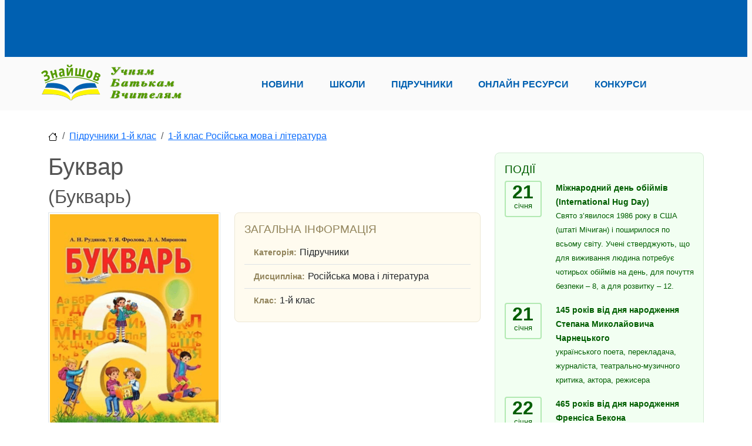

--- FILE ---
content_type: text/html; charset=utf-8
request_url: https://znayshov.com/Books/Details/rosiiska_mova_i_literatura/1klas/ros.mova_1_rudiakov/126
body_size: 49709
content:
<!DOCTYPE html>

<html lang="uk" class="h-100" prefix="og: http://ogp.me/ns#">
<head>
        <!-- Global site tag (gtag.js) - Google Analytics -->
<script async src="https://www.googletagmanager.com/gtag/js?id=UA-146426863-1"></script>
<script>
    window.dataLayer = window.dataLayer || [];
    function gtag() { dataLayer.push(arguments); }
    gtag('js', new Date());
    gtag('config', 'UA-146426863-1');
</script>
    <meta charset="utf-8" />
    <meta http-equiv="X-UA-Compatible" content="IE=edge">
    <meta name="viewport" content="width=device-width, initial-scale=1.0" />
    <title>&#x411;&#x443;&#x43A;&#x432;&#x430;&#x440; - &#x420;&#x43E;&#x441;&#x456;&#x439;&#x441;&#x44C;&#x43A;&#x430; &#x43C;&#x43E;&#x432;&#x430; &#x456; &#x43B;&#x456;&#x442;&#x435;&#x440;&#x430;&#x442;&#x443;&#x440;&#x430; - 1-&#x439; &#x43A;&#x43B;&#x430;&#x441; - &#x41F;&#x456;&#x434;&#x440;&#x443;&#x447;&#x43D;&#x438;&#x43A;&#x438;</title>
    <link rel="canonical" href="https://znayshov.com/Books/Details/rosiiska_mova_i_literatura/1klas/ros.mova_1_rudiakov/126" />
<!-- <img src='https://znayshov.com/FR/103/Rosiys_mova_Rudyakov_1klas.PNG'/>-->
<META NAME="Description" CONTENT="&#x411;&#x443;&#x43A;&#x432;&#x430;&#x440;,(&#x411;&#x443;&#x43A;&#x432;&#x430;&#x440;&#x44C;) &#x41F;&#x456;&#x434;&#x440;&#x443;&#x447;&#x43D;&#x438;&#x43A; &#x437; &#x434;&#x438;&#x441;&#x446;&#x438;&#x43F;&#x43B;&#x456;&#x43D;&#x438; &#x420;&#x43E;&#x441;&#x456;&#x439;&#x441;&#x44C;&#x43A;&#x430; &#x43C;&#x43E;&#x432;&#x430; &#x456; &#x43B;&#x456;&#x442;&#x435;&#x440;&#x430;&#x442;&#x443;&#x440;&#x430; &#x434;&#x43B;&#x44F; 1-&#x439; &#x43A;&#x43B;&#x430;&#x441;, 2012, &#x420;&#x443;&#x434;&#x44F;&#x43A;&#x43E;&#x432; &#x410;. &#x41D;.,&#x424;&#x440;&#x43E;&#x43B;&#x43E;&#x432;&#x430; &#x422;. &#x42F;.,&#x41C;&#x438;&#x440;&#x43E;&#x43D;&#x43E;&#x432;&#x430; &#x41B;. &#x410;.">
    <meta property="og:type" content="website">
    <meta property="og:site_name" content="&#x417;&#x43D;&#x430;&#x439;&#x448;&#x43E;&#x432;">
    <meta property="og:title" content="&#x411;&#x443;&#x43A;&#x432;&#x430;&#x440;&#x44C;">
    <meta property="og:description" content="&#x411;&#x443;&#x43A;&#x432;&#x430;&#x440;,(&#x411;&#x443;&#x43A;&#x432;&#x430;&#x440;&#x44C;) &#x41F;&#x456;&#x434;&#x440;&#x443;&#x447;&#x43D;&#x438;&#x43A; &#x437; &#x434;&#x438;&#x441;&#x446;&#x438;&#x43F;&#x43B;&#x456;&#x43D;&#x438; &#x420;&#x43E;&#x441;&#x456;&#x439;&#x441;&#x44C;&#x43A;&#x430; &#x43C;&#x43E;&#x432;&#x430; &#x456; &#x43B;&#x456;&#x442;&#x435;&#x440;&#x430;&#x442;&#x443;&#x440;&#x430; &#x434;&#x43B;&#x44F; 1-&#x439; &#x43A;&#x43B;&#x430;&#x441;, 2012, &#x420;&#x443;&#x434;&#x44F;&#x43A;&#x43E;&#x432; &#x410;. &#x41D;.,&#x424;&#x440;&#x43E;&#x43B;&#x43E;&#x432;&#x430; &#x422;. &#x42F;.,&#x41C;&#x438;&#x440;&#x43E;&#x43D;&#x43E;&#x432;&#x430; &#x41B;. &#x410;.">
    <meta property="og:locale" content="uk_UA">
    <meta property="og:image" content="https://znayshov.com/FR/103/Rosiys_mova_Rudyakov_1klas.PNG">


    <!-- PLUGINS CSS STYLE -->
    <link rel="apple-touch-icon" sizes="180x180" href="/apple-touch-icon.png">
    <link rel="icon" type="image/png" sizes="32x32" href="/favicon-32x32.png">
    <link rel="icon" type="image/png" sizes="16x16" href="/favicon-16x16.png">

        <link href="/lib/bootstrap5/css/bootstrap.min.css" rel="stylesheet">
<!-- GOOGLE FONT -->
<link href='https://fonts.googleapis.com/css?family=Open+Sans:400,600,600italic,400italic,700' rel='stylesheet' type='text/css'>
<link href='https://fonts.googleapis.com/css?family=Roboto+Slab:400,700' rel='stylesheet' type='text/css'>
<!-- CUSTOM CSS -->
    <link rel="stylesheet" href="/css/school.min.css?v=2.11">



    <!-- Adsense -->
    <script async src="https://pagead2.googlesyndication.com/pagead/js/adsbygoogle.js?client=ca-pub-5080011347042574" crossorigin="anonymous"></script>
</head>
<body>
        <img style="display:none;" src="https://znayshov.com/FR/103/Rosiys_mova_Rudyakov_1klas.PNG" title="open graph image" />
    <header>
    <div class="znv-top-header">
        <div class="container">
            <div class="row">
                <div class="col-12">
                    <!-- Header_Top -->
<!-- Header_Top -->
<ins class="adsbygoogle"
     style="display:inline-block;width:728px;height:90px"
     data-ad-client="ca-pub-5080011347042574"
     data-ad-slot="6909749743"></ins>
<script>
    (adsbygoogle = window.adsbygoogle || []).push({});
</script>
                </div>
            </div>
        </div>
    </div>
    <div class="znv-menu w-100">
        <nav class="navbar navbar-expand-lg navbar-light container-md ">
            <a class="navbar-brand" href="/">
                <img src="/img/logo/znayshov-slogan250x65.png" alt="Logo" class="w-100 znv-logo" />
             </a>
            <button class="navbar-toggler" type="button" data-bs-toggle="collapse" data-bs-target="#main-nav" aria-controls="main-nav" aria-expanded="false" aria-label="Toggle navigation">
                <span class="navbar-toggler-icon"></span>
            </button>
            <div class="collapse navbar-collapse justify-content-around" id="main-nav">
                <ul class="navbar-nav w-75 d-flex justify-content-between">
                    <li class="nav-item"><a class="nav-link" role="button" href="/news">Новини</a></li>
                    <li class="nav-item"><a class="nav-link" role="button" href="/schools">Школи</a></li>
                    <li class="nav-item"><a class="nav-link" role="button" href="/books">Підручники</a></li>
                    <li class="nav-item"><a class="nav-link" role="button" href="/OnlineResource">Онлайн ресурси</a></li>
                    <li class="nav-item"><a class="nav-link" role="button" href="/Contest">Конкурси</a></li>
                </ul>
            </div>
        </nav>
    </div>
</header>


    <div id="pageinfo" data-name="books_details" data-id="126" style="display:none;"></div>
    <div class="znv-page">
        <div class="container-md">
                
<nav aria-label="breadcrumb">
    <ol class="breadcrumb">
        <li class="breadcrumb-item"><a href="/"><img src="/svg/house.svg" /></a></li>
            <li class="breadcrumb-item"><a href="https://znayshov.com/Books#body-17">&#x41F;&#x456;&#x434;&#x440;&#x443;&#x447;&#x43D;&#x438;&#x43A;&#x438; 1-&#x439; &#x43A;&#x43B;&#x430;&#x441;</a></li>
            <li class="breadcrumb-item"><a href="https://znayshov.com/Books/List/1klas/rosiiska_mova_i_literatura">1-&#x439; &#x43A;&#x43B;&#x430;&#x441; &#x420;&#x43E;&#x441;&#x456;&#x439;&#x441;&#x44C;&#x43A;&#x430; &#x43C;&#x43E;&#x432;&#x430; &#x456; &#x43B;&#x456;&#x442;&#x435;&#x440;&#x430;&#x442;&#x443;&#x440;&#x430;</a></li>
    </ol>
</nav>

            <div class="row">
                

<div class="col-12 col-lg-8 znv-books znv-book-item">
    <div class="row">
        <div class="col-12">
            
<div class="row">
    <div class="col-12">
        <h1>&#x411;&#x443;&#x43A;&#x432;&#x430;&#x440;</h1>
            <h2>(&#x411;&#x443;&#x43A;&#x432;&#x430;&#x440;&#x44C;)</h2>
    </div>
</div>

<div class="row">
    <div class="col-12 col-lg-5">
        <!-- Main Image -->
        <div class="row">
            <div class="col-12">
                <img class="w-100" src="/FR/103/Rosiys_mova_Rudyakov_1klas.PNG" alt="&#x411;&#x443;&#x43A;&#x432;&#x430;&#x440;" />
            </div>
        </div>
            <!-- Files -->
            <div class="row mt-2">
                <div class="col-12">
                    <div class="card znv-card znv-card-blue">
                        <div class="card-body">
                            <h3 class="card-title">Файли</h3>
                            <ul class="list-group list-group-numbered list-group-flush">
                                    <li class="list-group-item"><a href="/FR/42/Rosiys_mova_Rudyakov_1klas_skachat.pdf" target="_blank"><i class="fa fa-file-pdf-o" aria-hidden="true"></i> &#x417;&#x430;&#x432;&#x430;&#x43D;&#x442;&#x430;&#x436;&#x438;&#x442;&#x438;</a></li>
                            </ul>
                        </div>
                    </div>
                </div>
            </div>
        
        <!-- Dodatkovi materiali -->
    </div>
    <div class="col-12 col-lg-7">
        <div class="row">
            <div class="col-12">
                <div class="card znv-card znv-card-yellow">
                    <div class="card-body">
                        <h3 class="card-title">Загальна інформація</h3>
                        <ul class="list-group list-group-flush">
                            <li class="list-group-item"><label>Категорія:</label>&#x41F;&#x456;&#x434;&#x440;&#x443;&#x447;&#x43D;&#x438;&#x43A;&#x438;</li>
                            <li class="list-group-item"><label>Дисципліна:</label>&#x420;&#x43E;&#x441;&#x456;&#x439;&#x441;&#x44C;&#x43A;&#x430; &#x43C;&#x43E;&#x432;&#x430; &#x456; &#x43B;&#x456;&#x442;&#x435;&#x440;&#x430;&#x442;&#x443;&#x440;&#x430;</li>
                            <li class="list-group-item"><label>Клас:</label>1-&#x439; &#x43A;&#x43B;&#x430;&#x441;</li>
                        </ul>
                    </div>
                </div>
            </div>
        </div>
        <div class="row">
            <div class="col-12">
                <div class="ads-cont">
    <!-- AdsBooksInAticle -->
    <ins class="adsbygoogle"
         style="display:block; text-align:center;"
         data-ad-layout="in-article"
         data-ad-format="fluid"
         data-ad-client="ca-pub-5080011347042574"
         data-ad-slot="9432520040"></ins>
    <script>
        (adsbygoogle = window.adsbygoogle || []).push({});
    </script>
</div>

            </div>
        </div>
            <div class="row mt-2">
                <div class="col-12">
                    <div class="card znv-card znv-card-green">
                        <div class="card-body">
                            <h3 class="card-title">Автори</h3>
                            <ul class="list-group list-group-flush">
                                    <li class="list-group-item">
                                        &#x420;&#x443;&#x434;&#x44F;&#x43A;&#x43E;&#x432; &#x410;. &#x41D;.
                                    </li>
                                    <li class="list-group-item">
                                        &#x424;&#x440;&#x43E;&#x43B;&#x43E;&#x432;&#x430; &#x422;. &#x42F;.
                                    </li>
                                    <li class="list-group-item">
                                        &#x41C;&#x438;&#x440;&#x43E;&#x43D;&#x43E;&#x432;&#x430; &#x41B;. &#x410;.
                                    </li>
                            </ul>
                        </div>
                    </div>
                </div>
            </div>
            <div class="row mt-2">
                <div class="col-12">
                    <div class="card znv-card znv-card-yellow">
                        <div class="card-body">
                            <h3 class="card-title">Видавництво</h3>
                            <ul class="list-group list-group-flush">
                                <li class="list-group-item"><label>Назва:</label>&quot;&#x413;&#x440;&#x430;&#x43C;&#x43E;&#x442;&#x430;&quot; &#x41A;&#x438;&#x457;&#x432;</li>
                                <li class="list-group-item"><label>Рік:</label>2012</li>
                                <li class="list-group-item"><label>Мова:</label>&#x420;&#x43E;&#x441;&#x456;&#x439;&#x441;&#x44C;&#x43A;&#x430;</li>
                                <li class="list-group-item"><label>Мова викладання:</label>&#x420;&#x43E;&#x441;&#x456;&#x439;&#x441;&#x44C;&#x43A;&#x430;</li>
                            </ul>
                        </div>
                    </div>
                </div>
            </div>


    </div>
</div>
<!-- Comments -->
<div class="row">
    <div class="col-12">
        <div class="card znv-card znv-card-yellow mt-4 comments">
    <div class="card-body">
        <h3 class="card-title">Коментарі</h3>
                <div class="post_list_empty">Поки що немає коментарів. Будьте першим, хто поділився своєю думкою!</div>
            <div id="post_list">
                

            </div>

            <div class="mt-2">
                <h3 class="title">Додати коментар</h3>
                <form hx-post="/Books/SaveComment2" hx-vals='{"EntityId": "126"}' hx-boost="true" hx-target="#post_list" id="comment_form" hx-on::after-request="document.getElementById('comment_text').value='';" savelikeurl="/Books/SaveCommentLike">
                    <div class="half">
                        <input type="text" class="form-control" placeholder="Ім'я" id="comment_author" name="author">
                    </div>
                    <div class="mt-2">
                        <textarea rows="9" cols="10" class="form-control" placeholder="Коментар" id="comment_text" name="CommentContent"></textarea>
                    </div>
                    <div class="row justify-content-end mt-2">
                        <div class="col-auto"><input type="submit" class="btn btn-warning" value="Додати" id="comments_submit"></div>
                    </div>
                </form>
            </div>
    </div>
</div>



    </div>
</div>



<!-- OLD -->

        </div>
    </div>
    <!-- MainAreaBottom View-->
<div class="main-area-bottom-container">
    <div class="ads-cont">
    <!-- Horizontal_Bottom -->
    <ins class="adsbygoogle"
         style="display:block"
         data-ad-client="ca-pub-5080011347042574"
         data-ad-slot="7176315387"
         data-ad-format="auto"
         data-full-width-responsive="true"></ins>
    <script>
        (adsbygoogle = window.adsbygoogle || []).push({});
    </script>
</div>

</div>


</div>

<div class="col-lg-4 .d-none .d-lg-block card-col">
    <!-- Events -->
<div class="card znv-card znv-card-green znv-events-bar">
    <div class="card-body">
        <h3 class="card-title">Події</h3>
        <div class="znv-event-list">
                <div class="row">
                    <div class="col-3">
                        <div class="date">
                            <div>21</div>
                            <div>&#x441;&#x456;&#x447;&#x43D;&#x44F;</div>
                        </div>
                    </div>
                    <div class="col-9">
                        <div class="title">
&#x41C;&#x456;&#x436;&#x43D;&#x430;&#x440;&#x43E;&#x434;&#x43D;&#x438;&#x439; &#x434;&#x435;&#x43D;&#x44C; &#x43E;&#x431;&#x456;&#x439;&#x43C;&#x456;&#x432; (International Hug Day)                        </div>
                            <p>&#x421;&#x432;&#x44F;&#x442;&#x43E; &#x437;&#x2019;&#x44F;&#x432;&#x438;&#x43B;&#x43E;&#x441;&#x44F; 1986 &#x440;&#x43E;&#x43A;&#x443; &#x432; &#x421;&#x428;&#x410; (&#x448;&#x442;&#x430;&#x442;&#x456; &#x41C;&#x456;&#x447;&#x438;&#x433;&#x430;&#x43D;) &#x456; &#x43F;&#x43E;&#x448;&#x438;&#x440;&#x438;&#x43B;&#x43E;&#x441;&#x44F; &#x43F;&#x43E; &#x432;&#x441;&#x44C;&#x43E;&#x43C;&#x443; &#x441;&#x432;&#x456;&#x442;&#x443;. &#x423;&#x447;&#x435;&#x43D;&#x456; &#x441;&#x442;&#x432;&#x435;&#x440;&#x434;&#x436;&#x443;&#x44E;&#x442;&#x44C;, &#x449;&#x43E; &#x434;&#x43B;&#x44F; &#x432;&#x438;&#x436;&#x438;&#x432;&#x430;&#x43D;&#x43D;&#x44F; &#x43B;&#x44E;&#x434;&#x438;&#x43D;&#x430; &#x43F;&#x43E;&#x442;&#x440;&#x435;&#x431;&#x443;&#x454; &#x447;&#x43E;&#x442;&#x438;&#x440;&#x44C;&#x43E;&#x445; &#x43E;&#x431;&#x456;&#x439;&#x43C;&#x456;&#x432; &#x43D;&#x430; &#x434;&#x435;&#x43D;&#x44C;, &#x434;&#x43B;&#x44F; &#x43F;&#x43E;&#x447;&#x443;&#x442;&#x442;&#x44F; &#x431;&#x435;&#x437;&#x43F;&#x435;&#x43A;&#x438; &#x2013; 8, &#x430; &#x434;&#x43B;&#x44F; &#x440;&#x43E;&#x437;&#x432;&#x438;&#x442;&#x43A;&#x443; &#x2013; 12.</p>
                    </div>
                </div>
                <div class="row">
                    <div class="col-3">
                        <div class="date">
                            <div>21</div>
                            <div>&#x441;&#x456;&#x447;&#x43D;&#x44F;</div>
                        </div>
                    </div>
                    <div class="col-9">
                        <div class="title">
145 &#x440;&#x43E;&#x43A;&#x456;&#x432; &#x432;&#x456;&#x434; &#x434;&#x43D;&#x44F; &#x43D;&#x430;&#x440;&#x43E;&#x434;&#x436;&#x435;&#x43D;&#x43D;&#x44F; &#x421;&#x442;&#x435;&#x43F;&#x430;&#x43D;&#x430; &#x41C;&#x438;&#x43A;&#x43E;&#x43B;&#x430;&#x439;&#x43E;&#x432;&#x438;&#x447;&#x430; &#x427;&#x430;&#x440;&#x43D;&#x435;&#x446;&#x44C;&#x43A;&#x43E;&#x433;&#x43E;                        </div>
                            <p>&#x443;&#x43A;&#x440;&#x430;&#x457;&#x43D;&#x441;&#x44C;&#x43A;&#x43E;&#x433;&#x43E; &#x43F;&#x43E;&#x435;&#x442;&#x430;, &#x43F;&#x435;&#x440;&#x435;&#x43A;&#x43B;&#x430;&#x434;&#x430;&#x447;&#x430;, &#x436;&#x443;&#x440;&#x43D;&#x430;&#x43B;&#x456;&#x441;&#x442;&#x430;, &#x442;&#x435;&#x430;&#x442;&#x440;&#x430;&#x43B;&#x44C;&#x43D;&#x43E;-&#x43C;&#x443;&#x437;&#x438;&#x447;&#x43D;&#x43E;&#x433;&#x43E; &#x43A;&#x440;&#x438;&#x442;&#x438;&#x43A;&#x430;, &#x430;&#x43A;&#x442;&#x43E;&#x440;&#x430;, &#x440;&#x435;&#x436;&#x438;&#x441;&#x435;&#x440;&#x430;</p>
                    </div>
                </div>
                <div class="row">
                    <div class="col-3">
                        <div class="date">
                            <div>22</div>
                            <div>&#x441;&#x456;&#x447;&#x43D;&#x44F;</div>
                        </div>
                    </div>
                    <div class="col-9">
                        <div class="title">
465 &#x440;&#x43E;&#x43A;&#x456;&#x432; &#x432;&#x456;&#x434; &#x434;&#x43D;&#x44F; &#x43D;&#x430;&#x440;&#x43E;&#x434;&#x436;&#x435;&#x43D;&#x43D;&#x44F; &#x424;&#x440;&#x435;&#x43D;&#x441;&#x456;&#x441;&#x430; &#x411;&#x435;&#x43A;&#x43E;&#x43D;&#x430;                        </div>
                            <p>&#x432;&#x438;&#x434;&#x430;&#x442;&#x43D;&#x43E;&#x433;&#x43E; &#x430;&#x43D;&#x433;&#x43B;&#x456;&#x439;&#x441;&#x44C;&#x43A;&#x43E;&#x433;&#x43E; &#x43F;&#x43E;&#x43B;&#x456;&#x442;&#x438;&#x43A;&#x430; &#x442;&#x430; &#x444;&#x456;&#x43B;&#x43E;&#x441;&#x43E;&#x444;&#x430;</p>
                    </div>
                </div>
                <div class="row">
                    <div class="col-3">
                        <div class="date">
                            <div>22</div>
                            <div>&#x441;&#x456;&#x447;&#x43D;&#x44F;</div>
                        </div>
                    </div>
                    <div class="col-9">
                        <div class="title">
                            <a href="https://znayshov.com/News/Details/22_sichnia_den_sobornosti_ukrainy_informatsiino-metodychni_materialy" class="card-link">22 &#x441;&#x456;&#x447;&#x43D;&#x44F; &#x2013; &#x414;&#x435;&#x43D;&#x44C; &#x421;&#x43E;&#x431;&#x43E;&#x440;&#x43D;&#x43E;&#x441;&#x442;&#x456; &#x423;&#x43A;&#x440;&#x430;&#x457;&#x43D;&#x438;</a>
                        </div>
                            <p>&#x421;&#x432;&#x44F;&#x442;&#x43E; &#x432;&#x441;&#x442;&#x430;&#x43D;&#x43E;&#x432;&#x43B;&#x435;&#x43D;&#x43E; &#x437;&#x433;&#x456;&#x434;&#x43D;&#x43E; &#x437; &#x423;&#x43A;&#x430;&#x437;&#x43E;&#x43C; &#x41F;&#x440;&#x435;&#x437;&#x438;&#x434;&#x435;&#x43D;&#x442;&#x430; &#x423;&#x43A;&#x440;&#x430;&#x457;&#x43D;&#x438; &#xAB;&#x41F;&#x440;&#x43E; &#x414;&#x435;&#x43D;&#x44C; &#x421;&#x43E;&#x431;&#x43E;&#x440;&#x43D;&#x43E;&#x441;&#x442;&#x456; &#x423;&#x43A;&#x440;&#x430;&#x457;&#x43D;&#x438;&#xBB; &#x432;&#x456;&#x434; 21 &#x441;&#x456;&#x447;&#x43D;&#x44F; 1999 &#x440;&#x43E;&#x43A;&#x443;, &#x443; &#x434;&#x435;&#x43D;&#x44C; &#x43F;&#x440;&#x43E;&#x433;&#x43E;&#x43B;&#x43E;&#x448;&#x435;&#x43D;&#x43D;&#x44F; &#x410;&#x43A;&#x442;&#x430; &#x417;&#x43B;&#x443;&#x43A;&#x438; &#x423;&#x43A;&#x440;&#x430;&#x457;&#x43D;&#x441;&#x44C;&#x43A;&#x43E;&#x457; &#x41D;&#x430;&#x440;&#x43E;&#x434;&#x43D;&#x43E;&#x457; &#x420;&#x435;&#x441;&#x43F;&#x443;&#x431;&#x43B;&#x456;&#x43A;&#x438; &#x442;&#x430; &#x417;&#x430;&#x445;&#x456;&#x434;&#x43D;&#x43E;&#x457; &#x423;&#x43A;&#x440;&#x430;&#x457;&#x43D;&#x441;&#x44C;&#x43A;&#x43E;&#x457; &#x41D;&#x430;&#x440;&#x43E;&#x434;&#x43D;&#x43E;&#x457; &#x420;&#x435;&#x441;&#x43F;&#x443;&#x431;&#x43B;&#x456;&#x43A;&#x438;, &#x449;&#x43E; &#x432;&#x456;&#x434;&#x431;&#x443;&#x43B;&#x43E;&#x441;&#x44F; 22 &#x441;&#x456;&#x447;&#x43D;&#x44F; 1919 &#x440;&#x43E;&#x43A;&#x443; &#x43D;&#x430; &#x421;&#x43E;&#x444;&#x456;&#x439;&#x441;&#x44C;&#x43A;&#x456;&#x439; &#x43F;&#x43B;&#x43E;&#x449;&#x456; &#x432; &#x41A;&#x438;&#x454;&#x432;&#x456;.</p>
                    </div>
                </div>
                <div class="row">
                    <div class="col-3">
                        <div class="date">
                            <div>23</div>
                            <div>&#x441;&#x456;&#x447;&#x43D;&#x44F;</div>
                        </div>
                    </div>
                    <div class="col-9">
                        <div class="title">
135 &#x440;&#x43E;&#x43A;&#x456;&#x432; &#x432;&#x456;&#x434; &#x434;&#x43D;&#x44F; &#x43D;&#x430;&#x440;&#x43E;&#x434;&#x436;&#x435;&#x43D;&#x43D;&#x44F; &#x41F;&#x430;&#x432;&#x43B;&#x430; &#x413;&#x440;&#x438;&#x433;&#x43E;&#x440;&#x43E;&#x432;&#x438;&#x447;&#x430; &#x422;&#x438;&#x447;&#x438;&#x43D;&#x438;                        </div>
                            <p>&#x443;&#x43A;&#x440;&#x430;&#x457;&#x43D;&#x441;&#x44C;&#x43A;&#x43E;&#x433;&#x43E; &#x43F;&#x43E;&#x435;&#x442;&#x430;, &#x43F;&#x435;&#x440;&#x435;&#x43A;&#x43B;&#x430;&#x434;&#x430;&#x447;&#x430;, &#x43B;&#x456;&#x442;&#x435;&#x440;&#x430;&#x442;&#x443;&#x440;&#x43E;&#x437;&#x43D;&#x430;&#x432;&#x446;&#x44F;, &#x434;&#x43E;&#x43A;&#x442;&#x43E;&#x440;&#x430; &#x444;&#x456;&#x43B;&#x43E;&#x43B;&#x43E;&#x433;&#x456;&#x447;&#x43D;&#x438;&#x445; &#x43D;&#x430;&#x443;&#x43A;, &#x430;&#x43A;&#x430;&#x434;&#x435;&#x43C;&#x456;&#x43A;&#x430; &#x410;&#x43A;&#x430;&#x434;&#x435;&#x43C;&#x456;&#x457; &#x43D;&#x430;&#x443;&#x43A; &#x423;&#x43A;&#x440;&#x430;&#x457;&#x43D;&#x438;, &#x447;&#x43B;&#x435;&#x43D;&#x430;-&#x43A;&#x43E;&#x440;&#x435;&#x441;&#x43F;&#x43E;&#x43D;&#x434;&#x435;&#x43D;&#x442;&#x430; &#x411;&#x43E;&#x43B;&#x433;&#x430;&#x440;&#x441;&#x44C;&#x43A;&#x43E;&#x457; &#x430;&#x43A;&#x430;&#x434;&#x435;&#x43C;&#x456;&#x457; &#x43D;&#x430;&#x443;&#x43A;</p>
                    </div>
                </div>
        </div>
        <a class="btn btn-success" style="margin: auto;display: block;" href="/home/Calendar">
            Календар подій
        </a>
    </div>
</div>

    
<div class="card znv-card znv-card-blue">
    <div class="card-body">
        <h3 class="card-title">&#x41D;&#x43E;&#x432;&#x438;&#x43D;&#x438;</h3>
        <div class="znv-news-list">
            
    <div class="row justify-content-end mt-4">
    <div class="col-auto">
        <span class="date">Дата:  21.01.2026</span>
    </div>
</div>
<div class="row znv-news-item znv-narrow">
    <div class="col-12 ">
        <a href="/News/Details/top_10_noutbukiv_z_naibilsh_enerhoefektyvnymy_protsesoramy_dlia_tryvaloi_roboty_bez_pidzariadky">
            <img class="w-100" src="/FR/Small/51040/357.JPG" alt="&#x422;&#x43E;&#x43F;-10 &#x43D;&#x43E;&#x443;&#x442;&#x431;&#x443;&#x43A;&#x456;&#x432; &#x437; &#x43D;&#x430;&#x439;&#x431;&#x456;&#x43B;&#x44C;&#x448; &#x435;&#x43D;&#x435;&#x440;&#x433;&#x43E;&#x435;&#x444;&#x435;&#x43A;&#x442;&#x438;&#x432;&#x43D;&#x438;&#x43C;&#x438; &#x43F;&#x440;&#x43E;&#x446;&#x435;&#x441;&#x43E;&#x440;&#x430;&#x43C;&#x438; &#x434;&#x43B;&#x44F; &#x442;&#x440;&#x438;&#x432;&#x430;&#x43B;&#x43E;&#x457; &#x440;&#x43E;&#x431;&#x43E;&#x442;&#x438; &#x431;&#x435;&#x437; &#x43F;&#x456;&#x434;&#x437;&#x430;&#x440;&#x44F;&#x434;&#x43A;&#x438;" />
        </a>
    </div>
    <div class="col-12 ">
        <h4 class="title"><a href="/News/Details/top_10_noutbukiv_z_naibilsh_enerhoefektyvnymy_protsesoramy_dlia_tryvaloi_roboty_bez_pidzariadky">&#x422;&#x43E;&#x43F;-10 &#x43D;&#x43E;&#x443;&#x442;&#x431;&#x443;&#x43A;&#x456;&#x432; &#x437; &#x43D;&#x430;&#x439;&#x431;&#x456;&#x43B;&#x44C;&#x448; &#x435;&#x43D;&#x435;&#x440;&#x433;&#x43E;&#x435;&#x444;&#x435;&#x43A;&#x442;&#x438;&#x432;&#x43D;&#x438;&#x43C;&#x438; &#x43F;&#x440;&#x43E;&#x446;&#x435;&#x441;&#x43E;&#x440;&#x430;&#x43C;&#x438; &#x434;&#x43B;&#x44F; &#x442;&#x440;&#x438;&#x432;&#x430;&#x43B;&#x43E;&#x457; &#x440;&#x43E;&#x431;&#x43E;&#x442;&#x438; &#x431;&#x435;&#x437; &#x43F;&#x456;&#x434;&#x437;&#x430;&#x440;&#x44F;&#x434;&#x43A;&#x438;</a></h4>
        <a href="/News/Details/top_10_noutbukiv_z_naibilsh_enerhoefektyvnymy_protsesoramy_dlia_tryvaloi_roboty_bez_pidzariadky">
            <p>&#x42F;&#x43A;&#x449;&#x43E; &#x432;&#x430;&#x43C; &#x432;&#x430;&#x436;&#x43B;&#x438;&#x432;&#x430; &#x432;&#x438;&#x441;&#x43E;&#x43A;&#x430; &#x430;&#x432;&#x442;&#x43E;&#x43D;&#x43E;&#x43C;&#x43D;&#x456;&#x441;&#x442;&#x44C; &#x43D;&#x43E;&#x443;&#x442;&#x431;&#x443;&#x43A;&#x430;, &#x432;&#x430;&#x440;&#x442;&#x43E; &#x437;&#x432;&#x435;&#x440;&#x442;&#x430;&#x442;&#x438; &#x443;&#x432;&#x430;&#x433;&#x443; &#x43D;&#x435; &#x43B;&#x438;&#x448;&#x435; &#x43D;&#x430; &#x454;&#x43C;&#x43D;&#x456;&#x441;&#x442;&#x44C; &#x431;&#x430;&#x442;&#x430;&#x440;&#x435;&#x457;, &#x430; &#x439; &#x43D;&#x430; &#x435;&#x43D;&#x435;&#x440;&#x433;&#x43E;&#x435;&#x444;&#x435;&#x43A;&#x442;&#x438;&#x432;&#x43D;&#x456;&#x441;&#x442;&#x44C; &#x43F;&#x440;&#x43E;&#x446;&#x435;&#x441;&#x43E;&#x440;&#x430;. &#x421;&#x443;&#x447;&#x430;&#x441;&#x43D;&#x456; &#x43C;&#x43E;&#x431;&#x456;&#x43B;&#x44C;&#x43D;&#x456; &#x447;&#x456;&#x43F;&#x438;, &#x440;&#x43E;&#x437;&#x440;&#x43E;&#x431;&#x43B;&#x435;&#x43D;&#x456; &#x434;&#x43B;&#x44F; &#x435;&#x43A;&#x43E;&#x43D;&#x43E;&#x43C;&#x43D;&#x43E;&#x433;&#x43E; &#x441;&#x43F;&#x43E;&#x436;&#x438;&#x432;&#x430;&#x43D;&#x43D;&#x44F; &#x435;&#x43D;&#x435;&#x440;&#x433;&#x456;&#x457;, &#x434;&#x43E;&#x437;&#x432;&#x43E;&#x43B;&#x44F;&#x44E;&#x442;&#x44C; &#x43F;&#x440;&#x430;&#x446;&#x44E;&#x432;&#x430;&#x442;&#x438; &#x432; &#x434;&#x43E;&#x440;&#x43E;&#x437;&#x456; &#x447;&#x438; &#x43F;&#x456;&#x434; &#x447;&#x430;&#x441; &#x43F;&#x43E;&#x457;&#x437;&#x434;&#x43E;&#x43A; &#x431;&#x435;&#x437; &#x43F;&#x43E;&#x441;&#x442;&#x456;&#x439;&#x43D;&#x43E;&#x457; &#x43F;&#x456;&#x434;&#x437;&#x430;&#x440;&#x44F;&#x434;&#x43A;&#x438;. &#x412;&#x435;&#x43B;&#x438;&#x43A;&#x438;&#x439; &#x432;&#x438;&#x431;&#x456;&#x440; &#x43D;&#x43E;&#x443;&#x442;&#x431;&#x443;&#x43A;&#x456;&#x432; &#x437; &#x435;&#x43D;&#x435;&#x440;&#x433;&#x43E;&#x435;&#x444;&#x435;&#x43A;&#x442;&#x438;&#x432;&#x43D;&#x438;&#x43C;&#x438; &#x43F;&#x440;&#x43E;&#x446;&#x435;&#x441;&#x43E;&#x440;&#x430;&#x43C;&#x438; &#x442;&#x430; &#x432;&#x456;&#x434;&#x43C;&#x456;&#x43D;&#x43D;&#x43E;&#x44E; &#x430;&#x432;&#x442;&#x43E;&#x43D;&#x43E;&#x43C;&#x43D;&#x456;&#x441;&#x442;&#x44E; &#x43C;&#x43E;&#x436;&#x43D;&#x430; &#x437;&#x43D;&#x430;&#x439;&#x442;&#x438; &#x432; &#x456;&#x43D;&#x442;&#x435;&#x440;&#x43D;&#x435;&#x442;-&#x43C;&#x430;&#x433;&#x430;&#x437;&#x438;&#x43D;&#x456; Elmir.ua https://elmir.ua/ua/laptops/. &#x414;&#x430;&#x43B;&#x456; &#x2014; &#x43F;&#x435;&#x440;&#x435;&#x43B;&#x456;&#x43A; &#x456;&#x437; 10 &#x43D;&#x430;&#x439;&#x43A;&#x440;&#x430;&#x449;&#x438;&#x445; &#x43C;&#x43E;&#x434;&#x435;&#x43B;&#x435;&#x439;, &#x44F;&#x43A;&#x456; &#x43F;&#x43E;&#x454;&#x434;&#x43D;&#x443;&#x44E;&#x442;&#x44C; &#x435;&#x43D;&#x435;&#x440;&#x433;&#x43E;&#x435;&#x444;&#x435;&#x43A;&#x442;&#x438;&#x432;&#x43D;&#x456;&#x441;&#x442;&#x44C;, &#x43F;&#x440;&#x43E;&#x434;&#x443;&#x43A;&#x442;&#x438;&#x432;&#x43D;&#x456;&#x441;&#x442;&#x44C; &#x442;&#x430; &#x442;&#x440;&#x438;&#x432;&#x430;&#x43B;&#x438;&#x439; &#x447;&#x430;&#x441; &#x440;&#x43E;&#x431;&#x43E;&#x442;&#x438; &#x432;&#x456;&#x434; &#x431;&#x430;&#x442;&#x430;&#x440;&#x435;&#x457;.</p>
        </a>
    </div>
</div>
    <div class="row justify-content-end mt-4">
    <div class="col-auto">
        <span class="date">Дата:  21.01.2026</span>
    </div>
</div>
<div class="row znv-news-item znv-narrow">
    <div class="col-12 ">
        <a href="/News/Details/dohliad_Yak_chastyna_osvitnoi_kultury_shcho_varto_znaty_pro_syrovatky_dlia_oblychchia">
            <img class="w-100" src="/FR/Small/51039/356.JPG" alt="&#x414;&#x43E;&#x433;&#x43B;&#x44F;&#x434; &#x44F;&#x43A; &#x447;&#x430;&#x441;&#x442;&#x438;&#x43D;&#x430; &#x43E;&#x441;&#x432;&#x456;&#x442;&#x43D;&#x44C;&#x43E;&#x457; &#x43A;&#x443;&#x43B;&#x44C;&#x442;&#x443;&#x440;&#x438;: &#x449;&#x43E; &#x432;&#x430;&#x440;&#x442;&#x43E; &#x437;&#x43D;&#x430;&#x442;&#x438; &#x43F;&#x440;&#x43E; &#x441;&#x438;&#x440;&#x43E;&#x432;&#x430;&#x442;&#x43A;&#x438; &#x434;&#x43B;&#x44F; &#x43E;&#x431;&#x43B;&#x438;&#x447;&#x447;&#x44F;" />
        </a>
    </div>
    <div class="col-12 ">
        <h4 class="title"><a href="/News/Details/dohliad_Yak_chastyna_osvitnoi_kultury_shcho_varto_znaty_pro_syrovatky_dlia_oblychchia">&#x414;&#x43E;&#x433;&#x43B;&#x44F;&#x434; &#x44F;&#x43A; &#x447;&#x430;&#x441;&#x442;&#x438;&#x43D;&#x430; &#x43E;&#x441;&#x432;&#x456;&#x442;&#x43D;&#x44C;&#x43E;&#x457; &#x43A;&#x443;&#x43B;&#x44C;&#x442;&#x443;&#x440;&#x438;: &#x449;&#x43E; &#x432;&#x430;&#x440;&#x442;&#x43E; &#x437;&#x43D;&#x430;&#x442;&#x438; &#x43F;&#x440;&#x43E; &#x441;&#x438;&#x440;&#x43E;&#x432;&#x430;&#x442;&#x43A;&#x438; &#x434;&#x43B;&#x44F; &#x43E;&#x431;&#x43B;&#x438;&#x447;&#x447;&#x44F;</a></h4>
        <a href="/News/Details/dohliad_Yak_chastyna_osvitnoi_kultury_shcho_varto_znaty_pro_syrovatky_dlia_oblychchia">
            <p>&#x423; &#x448;&#x43A;&#x456;&#x43B;&#x44C;&#x43D;&#x43E;&#x43C;&#x443; &#x441;&#x435;&#x440;&#x435;&#x434;&#x43E;&#x432;&#x438;&#x449;&#x456; &#x434;&#x435;&#x434;&#x430;&#x43B;&#x456; &#x447;&#x430;&#x441;&#x442;&#x456;&#x448;&#x435; &#x433;&#x43E;&#x432;&#x43E;&#x440;&#x44F;&#x442;&#x44C; &#x43D;&#x435; &#x43B;&#x438;&#x448;&#x435; &#x43F;&#x440;&#x43E; &#x430;&#x43A;&#x430;&#x434;&#x435;&#x43C;&#x456;&#x447;&#x43D;&#x456; &#x437;&#x43D;&#x430;&#x43D;&#x43D;&#x44F;, &#x430; &#x439; &#x43F;&#x440;&#x43E; &#x444;&#x43E;&#x440;&#x43C;&#x443;&#x432;&#x430;&#x43D;&#x43D;&#x44F; &#x43A;&#x43E;&#x440;&#x438;&#x441;&#x43D;&#x438;&#x445; &#x43F;&#x43E;&#x432;&#x441;&#x44F;&#x43A;&#x434;&#x435;&#x43D;&#x43D;&#x438;&#x445; &#x43D;&#x430;&#x432;&#x438;&#x447;&#x43E;&#x43A;. &#x414;&#x43E; &#x43D;&#x438;&#x445; &#x43D;&#x430;&#x43B;&#x435;&#x436;&#x438;&#x442;&#x44C; &#x456; &#x431;&#x430;&#x437;&#x43E;&#x432;&#x430; &#x43A;&#x443;&#x43B;&#x44C;&#x442;&#x443;&#x440;&#x430; &#x434;&#x43E;&#x433;&#x43B;&#x44F;&#x434;&#x443; &#x437;&#x430; &#x448;&#x43A;&#x456;&#x440;&#x43E;&#x44E;, &#x44F;&#x43A;&#x430; &#x441;&#x442;&#x430;&#x454; &#x430;&#x43A;&#x442;&#x443;&#x430;&#x43B;&#x44C;&#x43D;&#x43E;&#x44E; &#x432;&#x436;&#x435; &#x432; &#x43F;&#x456;&#x434;&#x43B;&#x456;&#x442;&#x43A;&#x43E;&#x432;&#x43E;&#x43C;&#x443; &#x432;&#x456;&#x446;&#x456;. &#x417;&#x430;&#x441;&#x43E;&#x431;&#x438; &#x437; &#x434;&#x43E;&#x433;&#x43B;&#x44F;&#x434;&#x443;, &#x437;&#x43E;&#x43A;&#x440;&#x435;&#x43C;&#x430; &#x441;&#x438;&#x440;&#x43E;&#x432;&#x430;&#x442;&#x43A;&#x438; &#x434;&#x43B;&#x44F; &#x43E;&#x431;&#x43B;&#x438;&#x447;&#x447;&#x44F; &#x432; Brocard, &#x43C;&#x43E;&#x436;&#x43D;&#x430; &#x440;&#x43E;&#x437;&#x433;&#x43B;&#x44F;&#x434;&#x430;&#x442;&#x438; &#x44F;&#x43A; &#x43F;&#x440;&#x438;&#x43A;&#x43B;&#x430;&#x434; &#x443;&#x441;&#x432;&#x456;&#x434;&#x43E;&#x43C;&#x43B;&#x435;&#x43D;&#x43E;&#x433;&#x43E; &#x43F;&#x456;&#x434;&#x445;&#x43E;&#x434;&#x443; &#x434;&#x43E; &#x43A;&#x43E;&#x441;&#x43C;&#x435;&#x442;&#x438;&#x43A;&#x438;, &#x434;&#x435; &#x432;&#x430;&#x436;&#x43B;&#x438;&#x432;&#x456; &#x441;&#x43A;&#x43B;&#x430;&#x434;, &#x434;&#x456;&#x44F; &#x442;&#x430; &#x432;&#x456;&#x434;&#x43F;&#x43E;&#x432;&#x456;&#x434;&#x43D;&#x456;&#x441;&#x442;&#x44C; &#x440;&#x435;&#x430;&#x43B;&#x44C;&#x43D;&#x438;&#x43C; &#x43F;&#x43E;&#x442;&#x440;&#x435;&#x431;&#x430;&#x43C; &#x448;&#x43A;&#x456;&#x440;&#x438;. &#x422;&#x430;&#x43A;&#x438;&#x439; &#x43F;&#x456;&#x434;&#x445;&#x456;&#x434; &#x434;&#x43E;&#x431;&#x440;&#x435; &#x432;&#x43F;&#x438;&#x441;&#x443;&#x454;&#x442;&#x44C;&#x441;&#x44F; &#x432; &#x43E;&#x441;&#x432;&#x456;&#x442;&#x43D;&#x456;&#x439; &#x43A;&#x43E;&#x43D;&#x442;&#x435;&#x43A;&#x441;&#x442;, &#x430;&#x434;&#x436;&#x435; &#x432;&#x447;&#x438;&#x442;&#x44C; &#x430;&#x43D;&#x430;&#x43B;&#x456;&#x437;&#x443;&#x432;&#x430;&#x442;&#x438; &#x456;&#x43D;&#x444;&#x43E;&#x440;&#x43C;&#x430;&#x446;&#x456;&#x44E; &#x456; &#x440;&#x43E;&#x431;&#x438;&#x442;&#x438; &#x43E;&#x431;&#x491;&#x440;&#x443;&#x43D;&#x442;&#x43E;&#x432;&#x430;&#x43D;&#x438;&#x439; &#x432;&#x438;&#x431;&#x456;&#x440;.</p>
        </a>
    </div>
</div>
    <div class="row justify-content-end mt-4">
    <div class="col-auto">
        <span class="date">Дата:  21.01.2026</span>
    </div>
</div>
<div class="row znv-news-item znv-narrow">
    <div class="col-12 ">
        <a href="/News/Details/onlain_navchannia_mozhe_zberehty_syly_nervy_i_chas">
            <img class="w-100" src="/FR/Small/51036/1.JPG" alt="&#x41E;&#x43D;&#x43B;&#x430;&#x439;&#x43D;-&#x43D;&#x430;&#x432;&#x447;&#x430;&#x43D;&#x43D;&#x44F; &#x43C;&#x43E;&#x436;&#x435; &#x437;&#x431;&#x435;&#x440;&#x435;&#x433;&#x442;&#x438; &#x441;&#x438;&#x43B;&#x438;, &#x43D;&#x435;&#x440;&#x432;&#x438; &#x456; &#x447;&#x430;&#x441;" />
        </a>
    </div>
    <div class="col-12 ">
        <h4 class="title"><a href="/News/Details/onlain_navchannia_mozhe_zberehty_syly_nervy_i_chas">&#x41E;&#x43D;&#x43B;&#x430;&#x439;&#x43D;-&#x43D;&#x430;&#x432;&#x447;&#x430;&#x43D;&#x43D;&#x44F; &#x43C;&#x43E;&#x436;&#x435; &#x437;&#x431;&#x435;&#x440;&#x435;&#x433;&#x442;&#x438; &#x441;&#x438;&#x43B;&#x438;, &#x43D;&#x435;&#x440;&#x432;&#x438; &#x456; &#x447;&#x430;&#x441;</a></h4>
        <a href="/News/Details/onlain_navchannia_mozhe_zberehty_syly_nervy_i_chas">
            <p>&#x410;&#x432;&#x442;&#x43E;&#x440;: &#x41B;&#x44E;&#x434;&#x43C;&#x438;&#x43B;&#x430; &#x411;&#x443;&#x43B;&#x438;&#x433;&#x456;&#x43D;&#x430;, &#x443;&#x447;&#x438;&#x442;&#x435;&#x43B;&#x44C; &#x456;&#x43D;&#x444;&#x43E;&#x440;&#x43C;&#x430;&#x442;&#x438;&#x43A;&#x438;</p>
        </a>
    </div>
</div>
    <div class="row justify-content-end mt-4">
    <div class="col-auto">
        <span class="date">Дата:  21.01.2026</span>
    </div>
</div>
<div class="row znv-news-item znv-narrow">
    <div class="col-12 ">
        <a href="/News/Details/konkurs_eseiv_chytalnia_2_0_dlia_uchniv_5_10_kh_klasiv">
            <img class="w-100" src="/FR/Small/51035/1.png" alt="&#x41A;&#x43E;&#x43D;&#x43A;&#x443;&#x440;&#x441; &#x435;&#x441;&#x435;&#x457;&#x432; &#xAB;&#x427;&#x438;&#x442;&#x430;&#x43B;&#x44C;&#x43D;&#x44F; 2.0&#xBB; &#x434;&#x43B;&#x44F; &#x443;&#x447;&#x43D;&#x456;&#x432; 5-10-&#x445; &#x43A;&#x43B;&#x430;&#x441;&#x456;&#x432;" />
        </a>
    </div>
    <div class="col-12 ">
        <h4 class="title"><a href="/News/Details/konkurs_eseiv_chytalnia_2_0_dlia_uchniv_5_10_kh_klasiv">&#x41A;&#x43E;&#x43D;&#x43A;&#x443;&#x440;&#x441; &#x435;&#x441;&#x435;&#x457;&#x432; &#xAB;&#x427;&#x438;&#x442;&#x430;&#x43B;&#x44C;&#x43D;&#x44F; 2.0&#xBB; &#x434;&#x43B;&#x44F; &#x443;&#x447;&#x43D;&#x456;&#x432; 5-10-&#x445; &#x43A;&#x43B;&#x430;&#x441;&#x456;&#x432;</a></h4>
        <a href="/News/Details/konkurs_eseiv_chytalnia_2_0_dlia_uchniv_5_10_kh_klasiv">
            <p>&#x414;&#x43B;&#x44F; &#x443;&#x447;&#x43D;&#x456;&#x432; &#x456;&#x437; &#x417;&#x430;&#x43F;&#x43E;&#x440;&#x456;&#x437;&#x44C;&#x43A;&#x43E;&#x457;, &#x41C;&#x438;&#x43A;&#x43E;&#x43B;&#x430;&#x457;&#x432;&#x441;&#x44C;&#x43A;&#x43E;&#x457;, &#x425;&#x430;&#x440;&#x43A;&#x456;&#x432;&#x441;&#x44C;&#x43A;&#x43E;&#x457; &#x442;&#x430; &#x425;&#x435;&#x440;&#x441;&#x43E;&#x43D;&#x441;&#x44C;&#x43A;&#x43E;&#x457; &#x43E;&#x431;&#x43B;&#x430;&#x441;&#x442;&#x435;&#x439;</p>
        </a>
    </div>
</div>
    <div class="row justify-content-end mt-4">
    <div class="col-auto">
        <span class="date">Дата:  21.01.2026</span>
    </div>
</div>
<div class="row znv-news-item znv-narrow">
    <div class="col-12 ">
        <a href="/News/Details/man_vidkryvaie_nabir_na_15_sezon_ted_ed_club">
            <img class="w-100" src="/FR/Small/51030/1.JPG" alt="&#x41C;&#x410;&#x41D; &#x432;&#x456;&#x434;&#x43A;&#x440;&#x438;&#x432;&#x430;&#x454; &#x43D;&#x430;&#x431;&#x456;&#x440; &#x43D;&#x430; 15 &#x441;&#x435;&#x437;&#x43E;&#x43D; TED-Ed Club" />
        </a>
    </div>
    <div class="col-12 ">
        <h4 class="title"><a href="/News/Details/man_vidkryvaie_nabir_na_15_sezon_ted_ed_club">&#x41C;&#x410;&#x41D; &#x432;&#x456;&#x434;&#x43A;&#x440;&#x438;&#x432;&#x430;&#x454; &#x43D;&#x430;&#x431;&#x456;&#x440; &#x43D;&#x430; 15 &#x441;&#x435;&#x437;&#x43E;&#x43D; TED-Ed Club</a></h4>
        <a href="/News/Details/man_vidkryvaie_nabir_na_15_sezon_ted_ed_club">
            <p>&#x420;&#x435;&#x454;&#x441;&#x442;&#x440;&#x443;&#x439;&#x441;&#x44F; &#x434;&#x43E; 30 &#x441;&#x456;&#x447;&#x43D;&#x44F;</p>
        </a>
    </div>
</div>


        </div>
        <a class="btn btn-primary" style="margin: auto;display: block;" href="/news">
            Всі Новини
        </a>
    </div>
</div>


    <!-- QRCodeSideBox -->

</div>
            </div>
        </div>
    </div>
    
<footer class="znv-footer pt-2">
    <div class="container">
        <div class="row">
            <div class="col-12 col-lg-3">
                <h5 class="title mb-0">Ми у соціальних мережах:</h5>
                <div class="row">
                    <div class="col-12 p-2">
                        <ul class="znv-list-h znv-soc">
    <li class="vb"><a href="https://invite.viber.com/?g2=AQAnWvH9t4bso0t1vGILyHgK2lborEGX6SolEcnXYM4vGVjFoFAGExedGG0ntRIE"></a></li>
    <li class="tl"><a href="https://t.me/novashkola"></a></li>
    <li class="fb"><a href="https://www.facebook.com/znayshov.info"></a></li>
</ul>
                    </div>
                </div>
                <h5 class="title mt-2 mb-0">Дружні групи (вайбер):</h5>
                <div class="row">
                    <div class="col-12 p-2">
                            
<ul class="lst">
        <li><a href="https://invite.viber.com/?g2=AQA9ZgW0E4nJJE14p4sqeQCIa5bNyhHlp20z1YU%2BzzTEwz%2B%2FbIfQfX1mtrkCqmhW">&#x41D;&#x430;&#x431;&#x438;&#x440;&#x430;&#x44E; 1-&#x439; &#x43A;&#x43B;&#x430;&#x441;</a></li>
        <li><a href="https://invite.viber.com/?g2=AQAsLEArKswn%2FU8584FFQPlqJXpaQBtRVOJ9yhDRQ95tGq2nEBRFTrYXX%2BTcykjG">&#x423; 2-&#x439; &#x43A;&#x43B;&#x430;&#x441;, &#x432;&#x441;&#x435; &#x442;&#x443;&#x442; &#x434;&#x43B;&#x44F; &#x43D;&#x430;&#x441;</a></li>
        <li><a href="https://invite.viber.com/?g2=AQASt%2BgP%2Fifp00uMOimKnhZErHfLQchyp3ZRQvECWde83HV1sc0QrCx1h6jpJOUw">&#x423; 3-&#x439; &#x43A;&#x43B;&#x430;&#x441;, &#x432;&#x441;&#x435; &#x442;&#x443;&#x442; &#x434;&#x43B;&#x44F; &#x43D;&#x430;&#x441;</a></li>
        <li><a href="https://invite.viber.com/?g2=AQA4JZ7hI7BioE9gh0601MrtMttNHGypJcLxFWSECHjmSAXP%2BtgaYWYWSBkOUgcr">&#x423; 4-&#x439; &#x43A;&#x43B;&#x430;&#x441;, &#x432;&#x441;&#x435; &#x442;&#x443;&#x442; &#x434;&#x43B;&#x44F; &#x43D;&#x430;&#x441;</a></li>
        <li><a href="https://invite.viber.com/?g2=AQAb83NM2G16vk9yOxLame2Xzur2o%2FnpgWDzKxppAPuIjdPBW4wBeZQLtszOo2WF">&#x41D;&#x423;&#x428; 5-9 &#x41A;&#x41B;&#x410;&#x421;&#x418;</a></li>
        <li><a href="https://invite.viber.com/?g2=AQBRV77y2wSXQEtxfv5zGeKxwXpPS84ek8rxUy5TiOgWuza4hF0Fv5XK%2F2HTAJTj">&#x412;&#x438;&#x445;&#x43E;&#x432;&#x430;&#x442;&#x435;&#x43B;&#x456; &#x413;&#x41F;&#x414;</a></li>
        <li><a href="https://invite.viber.com/?g2=AQALQtmO%2B9HfJUvRIwxbvDN8bRX0LW%2BqF6eLhuea%2FiQOwjCrcKrI02tixouGIJR3">&#x41A;&#x443;&#x43F;&#x43B;&#x44E;/&#x43F;&#x440;&#x43E;&#x434;&#x430;&#x43C;:&#x432;&#x441;&#x435; &#x434;&#x43B;&#x44F; &#x432;&#x447;&#x438;&#x442;&#x435;&#x43B;&#x44F;</a></li>
</ul>
                    </div>
                </div>
                <h5 class="title mt-2 mb-0">Дружні групи (телеграм):</h5>
                <div class="row">
                    <div class="col-12 p-2">
                            
<ul class="lst">
        <li><a href="https://t.me/znayshov_physics">&#x421;&#x43F;&#x456;&#x43B;&#x44C;&#x43D;&#x43E;&#x442;&#x430; &#x432;&#x447;&#x438;&#x442;&#x435;&#x43B;&#x456;&#x432; &#x444;&#x456;&#x437;&#x438;&#x43A;&#x438;, &#x430;&#x441;&#x442;&#x440;&#x43E;&#x43D;&#x43E;&#x43C;&#x456;&#x457;</a></li>
        <li><a href="https://t.me/znayshov_geography">&#x421;&#x43F;&#x456;&#x43B;&#x44C;&#x43D;&#x43E;&#x442;&#x430; &#x432;&#x447;&#x438;&#x442;&#x435;&#x43B;&#x456;&#x432; &#x433;&#x435;&#x43E;&#x433;&#x440;&#x430;&#x444;&#x456;&#x457;, &#x435;&#x43A;&#x43E;&#x43D;&#x43E;&#x43C;&#x456;&#x43A;&#x438;, &#x444;&#x456;&#x43D;&#x430;&#x43D;&#x441;&#x43E;&#x432;&#x43E;&#x457; &#x433;&#x440;&#x430;&#x43C;&#x43E;&#x442;&#x43D;&#x43E;&#x441;&#x442;&#x456;</a></li>
        <li><a href="https://t.me/znayshov_filolog">&#x421;&#x43F;&#x456;&#x43B;&#x44C;&#x43D;&#x43E;&#x442;&#x430; &#x432;&#x447;&#x438;&#x442;&#x435;&#x43B;&#x456;&#x432;-&#x444;&#x456;&#x43B;&#x43E;&#x43B;&#x43E;&#x433;&#x456;&#x432;</a></li>
        <li><a href="https://t.me/znayshov_khimiya">&#x421;&#x43F;&#x456;&#x43B;&#x44C;&#x43D;&#x43E;&#x442;&#x430; &#x432;&#x447;&#x438;&#x442;&#x435;&#x43B;&#x456;&#x432; &#x445;&#x456;&#x43C;&#x456;&#x457;</a></li>
        <li><a href="https://t.me/znayshov_biologiya">&#x421;&#x43F;&#x456;&#x43B;&#x44C;&#x43D;&#x43E;&#x442;&#x430; &#x432;&#x447;&#x438;&#x442;&#x435;&#x43B;&#x456;&#x432; &#x431;&#x456;&#x43E;&#x43B;&#x43E;&#x433;&#x456;&#x457;, &#x434;&#x43E;&#x432;&#x43A;&#x456;&#x43B;&#x43B;&#x44F;, &#x43F;&#x456;&#x437;&#x43D;&#x430;&#x454;&#x43C;&#x43E; &#x43F;&#x440;&#x438;&#x440;&#x43E;&#x434;&#x443;, &#x417;&#x411;&#x414;</a></li>
        <li><a href="https://t.me/znayshov_istoriya">&#x421;&#x43F;&#x456;&#x43B;&#x44C;&#x43D;&#x43E;&#x442;&#x430; &#x432;&#x447;&#x438;&#x442;&#x435;&#x43B;&#x456;&#x432; &#x456;&#x441;&#x442;&#x43E;&#x440;&#x456;&#x457;, &#x43F;&#x440;&#x430;&#x432;&#x43E;&#x437;&#x43D;&#x430;&#x432;&#x441;&#x442;&#x432;&#x430;, &#x433;&#x440;&#x43E;&#x43C;&#x430;&#x434;&#x44F;&#x43D;&#x441;&#x44C;&#x43A;&#x43E;&#x457; &#x43E;&#x441;&#x432;&#x456;&#x442;&#x438;</a></li>
        <li><a href="https://t.me/&#x2B;XZgZCBA-O-MwM2Zi">&#x421;&#x43F;&#x456;&#x43B;&#x44C;&#x43D;&#x43E;&#x442;&#x430; &#x432;&#x447;&#x438;&#x442;&#x435;&#x43B;&#x456;&#x432; &#x442;&#x435;&#x445;&#x43D;&#x43E;&#x43B;&#x43E;&#x433;&#x456;&#x439;</a></li>
        <li><a href="https://t.me/znayshov_informatika">&#x421;&#x43F;&#x456;&#x43B;&#x44C;&#x43D;&#x43E;&#x442;&#x430; &#x432;&#x447;&#x438;&#x442;&#x435;&#x43B;&#x456;&#x432; &#x456;&#x43D;&#x444;&#x43E;&#x440;&#x43C;&#x430;&#x442;&#x438;&#x43A;&#x438;</a></li>
        <li><a href="https://t.me/&#x2B;WXiboTBO3D1hMzVi">&#x421;&#x43F;&#x456;&#x43B;&#x44C;&#x43D;&#x43E;&#x442;&#x430; &#x432;&#x447;&#x438;&#x442;&#x435;&#x43B;&#x456;&#x432; &#x430;&#x43D;&#x433;&#x43B;&#x456;&#x439;&#x441;&#x44C;&#x43A;&#x43E;&#x457; &#x43C;&#x43E;&#x432;&#x438;</a></li>
        <li><a href="https://t.me/&#x2B;kkkoYS-yaltlODMy">&#x421;&#x43F;&#x456;&#x43B;&#x44C;&#x43D;&#x43E;&#x442;&#x430; &#x432;&#x447;&#x438;&#x442;&#x435;&#x43B;&#x456;&#x432; &#x43C;&#x430;&#x442;&#x435;&#x43C;&#x430;&#x442;&#x438;&#x43A;&#x438;</a></li>
        <li><a href="https://t.me/znayshov_mystectvo">&#x421;&#x43F;&#x456;&#x43B;&#x44C;&#x43D;&#x43E;&#x442;&#x430; &#x432;&#x447;&#x438;&#x442;&#x435;&#x43B;&#x456;&#x432; &#x43C;&#x438;&#x441;&#x442;&#x435;&#x446;&#x442;&#x432;&#x430;</a></li>
        <li><a href="https://t.me/&#x2B;VJKJiTn3YOVjNTky">&#x421;&#x43F;&#x456;&#x43B;&#x44C;&#x43D;&#x43E;&#x442;&#x430; &#x432;&#x447;&#x438;&#x442;&#x435;&#x43B;&#x456;&#x432; &#x444;&#x456;&#x437;&#x438;&#x447;&#x43D;&#x43E;&#x457; &#x43A;&#x443;&#x43B;&#x44C;&#x442;&#x443;&#x440;&#x438;</a></li>
        <li><a href="https://t.me/&#x2B;DFjRO40dWbxjZTcy">&#x421;&#x43F;&#x456;&#x43B;&#x44C;&#x43D;&#x43E;&#x442;&#x430; STEM-&#x432;&#x447;&#x438;&#x442;&#x435;&#x43B;&#x456;&#x432;</a></li>
        <li><a href="https://t.me/znayshov_french">&#x421;&#x43F;&#x456;&#x43B;&#x44C;&#x43D;&#x43E;&#x442;&#x430; &#x432;&#x447;&#x438;&#x442;&#x435;&#x43B;&#x456;&#x432; &#x444;&#x440;&#x430;&#x43D;&#x446;&#x443;&#x437;&#x44C;&#x43A;&#x43E;&#x457; &#x43C;&#x43E;&#x432;&#x438;</a></li>
</ul>
                    </div>
                </div>
                <h5 class="title mt-2 mb-0">Написати листа:</h5>
                <div class="row">
                    <div class="col-12 p-2 eml">
                        <SCRIPT>
                            var v1 = 'zn' + 'ay' + 'shov';
                            v1 = v1 + '@';
                            v1+='pro';
                            var v3 = 'co' + 'm';
                            var v2 = 'tonm';
                            var v4 = 'ail';
                            v1 = v1 + v2 + v4 + '.' + v3;
                            document.write('<a class="znv-list-h znv-soc" href="m'+v4+'to:' + v1 + '">' + v1 + '</a>');
                        </SCRIPT>
                    </div>
                </div>
            </div>
            <div class="col-lg-3 d-none d-lg-block">
                <h5 class="title">Учням:</h5>
                <ul class="lst">
                    <li><a href="/books">Підручники</a></li>
                    <li><a href="/OnlineResource">Онлайн ресурси</a></li>
                    <li><a href="/Contest">Конкурси</a></li>
                </ul>
            </div>
            <div class="col-lg-3 d-none d-lg-block">
                <h5 class="title">Батькам:</h5>
                <ul class="lst">
                    <li><a href="/news">Новини</a></li>
                    <li><a href="/schools">Школи</a></li>
                    <li><a href="/books">Підручники</a></li>
                    <li><a href="/OnlineResource">Онлайн ресурси</a></li>
                    <li><a href="/Contest">Конкурси</a></li>
                </ul>
            </div>
            <div class="col-lg-3 d-none d-lg-block">
                <h5 class="title">Вчителям:</h5>
                <ul class="lst">
                    <li><a href="/news">Новини</a></li>
                    <li><a href="/schools">Школи</a></li>
                    <li><a href="/books">Підручники</a></li>
                    <li><a href="/OnlineResource">Онлайн ресурси</a></li>
                    <li><a href="/Contest">Конкурси</a></li>
                    <li><a href="/home/Calendar">Календар подій</a></li>
                </ul>
            </div>
        </div>
    </div>
</footer>
        <script src="/lib/bootstrap5/js/bootstrap.bundle.min.js"></script>
<script src="/lib/htmx/htmx.min.js"></script>

<script src="/js/site.js?v=1"></script>
<script src="/js/emoji.js?v=1"></script>

<script>
    var MODEL_HasCalendar = false;
    
    document.addEventListener('DOMContentLoaded', function () {
        //! Allow deep links to specific tab in bootstrap Tabs control
        let selectedTab = window.location.hash;
        if (selectedTab != ''){
            console.log('selectedTab', selectedTab);
            var el = document.querySelector('button[data-bs-target="' + selectedTab + '"]');
            if (el != null) {
                var tb = bootstrap.Tab.getOrCreateInstance(el);
                tb.show();
                el.blur();
            }
        }
        //! set size of each video to fit to the page's width
        var newscol = document.getElementsByClassName('znv-news-details');
        if (newscol.length > 0) {
            newscnt = newscol[0];
            Array.from(newscnt.getElementsByTagName('iframe')).forEach(function (el) {
                if (el.style.maxWidth == '') {
                    el.style.maxWidth = '100vw';
                }
            });
        }

        let mybutton = document.getElementById("znv-top-but");

        // When the user scrolls down 20px from the top of the document, show the button
        window.onscroll = function () { znv_scroll_handler() };

        function znv_scroll_handler() {
            if (document.body.scrollTop > 200 || document.documentElement.scrollTop > 200) {
                mybutton.style.display = "block";
            } else {
                mybutton.style.display = "none";
            }
        }
    });

    function znv_scroll_top() {
        document.body.scrollTop = 0;
        document.documentElement.scrollTop = 0;
    }
</script>
    <button onclick="znv_scroll_top()" id="znv-top-but">&#8648;</button>
</body>
</html>


--- FILE ---
content_type: text/html; charset=utf-8
request_url: https://www.google.com/recaptcha/api2/aframe
body_size: 267
content:
<!DOCTYPE HTML><html><head><meta http-equiv="content-type" content="text/html; charset=UTF-8"></head><body><script nonce="v-QzfuFFFO-PWvgtmh3FHg">/** Anti-fraud and anti-abuse applications only. See google.com/recaptcha */ try{var clients={'sodar':'https://pagead2.googlesyndication.com/pagead/sodar?'};window.addEventListener("message",function(a){try{if(a.source===window.parent){var b=JSON.parse(a.data);var c=clients[b['id']];if(c){var d=document.createElement('img');d.src=c+b['params']+'&rc='+(localStorage.getItem("rc::a")?sessionStorage.getItem("rc::b"):"");window.document.body.appendChild(d);sessionStorage.setItem("rc::e",parseInt(sessionStorage.getItem("rc::e")||0)+1);localStorage.setItem("rc::h",'1769006773056');}}}catch(b){}});window.parent.postMessage("_grecaptcha_ready", "*");}catch(b){}</script></body></html>